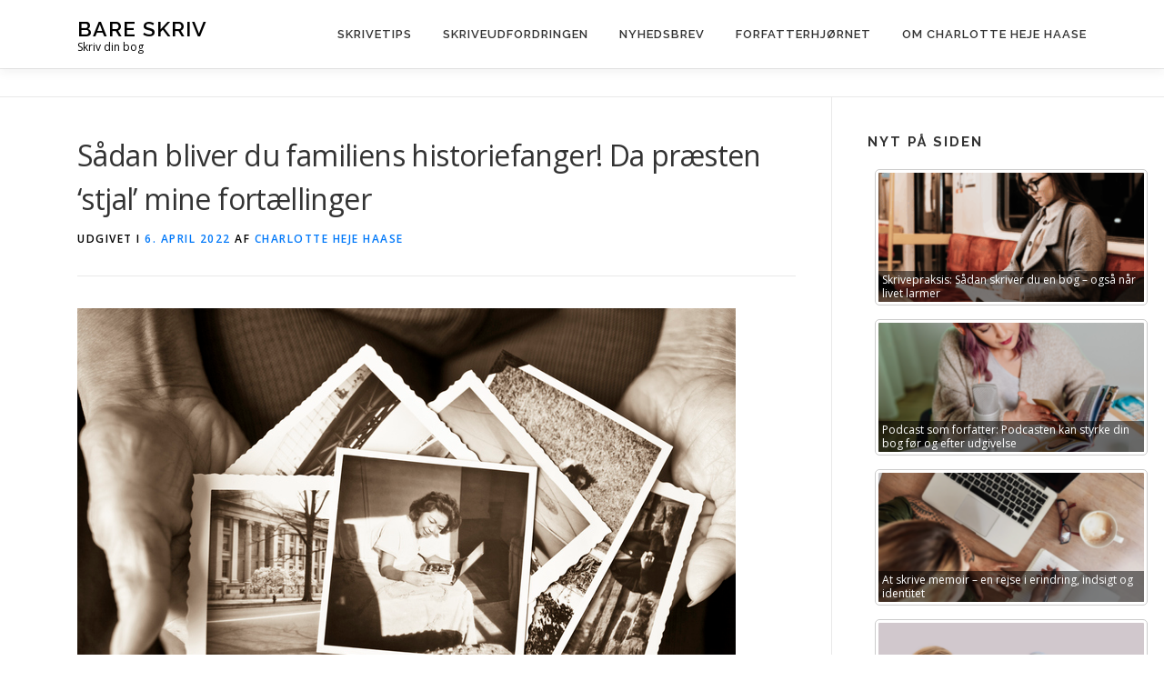

--- FILE ---
content_type: text/html; charset=UTF-8
request_url: https://www.bareskriv.dk/historiefanger-skriv-livshistorier/
body_size: 16650
content:
<!DOCTYPE html>
<html lang="da-DK" prefix="og: http://ogp.me/ns#">
<head>
<meta charset="UTF-8">
<meta name="viewport" content="width=device-width, initial-scale=1">
<link rel="profile" href="https://gmpg.org/xfn/11">
<title>Sådan bliver du familiens historiefanger!</title>
<meta name='robots' content='max-image-preview:large' />
	<style>img:is([sizes="auto" i], [sizes^="auto," i]) { contain-intrinsic-size: 3000px 1500px }</style>
	
<!-- Google Tag Manager for WordPress by gtm4wp.com -->
<script data-cfasync="false" data-pagespeed-no-defer>
	var gtm4wp_datalayer_name = "dataLayer";
	var dataLayer = dataLayer || [];
</script>
<!-- End Google Tag Manager for WordPress by gtm4wp.com -->
<!-- This site is optimized with the Yoast SEO Premium plugin v7.5.3 - https://yoast.com/wordpress/plugins/seo/ -->
<meta name="description" content="Historiefanger! Som skrivende kan du fange konturerne af et menneske i dine tekster. Også dem du har mistet. Her er tips."/>
<link rel="canonical" href="https://www.bareskriv.dk/historiefanger-skriv-livshistorier/" />
<meta property="og:locale" content="da_DK" />
<meta property="og:type" content="article" />
<meta property="og:title" content="Sådan bliver du familiens historiefanger!" />
<meta property="og:description" content="Historiefanger! Som skrivende kan du fange konturerne af et menneske i dine tekster. Også dem du har mistet. Her er tips." />
<meta property="og:url" content="https://www.bareskriv.dk/historiefanger-skriv-livshistorier/" />
<meta property="og:site_name" content="bare SKRIV" />
<meta property="article:publisher" content="https://www.facebook.com/forfatterhjoernet/" />
<meta property="article:author" content="https://www.facebook.com/charlotte.heje.haase" />
<meta property="article:section" content="Skriveblog" />
<meta property="article:published_time" content="2022-04-06T13:34:05+02:00" />
<meta property="article:modified_time" content="2022-04-07T18:12:14+02:00" />
<meta property="og:updated_time" content="2022-04-07T18:12:14+02:00" />
<meta property="og:image" content="https://www.bareskriv.dk/wp-content/uploads/2022/04/iStock-183243665.jpg" />
<meta property="og:image:secure_url" content="https://www.bareskriv.dk/wp-content/uploads/2022/04/iStock-183243665.jpg" />
<meta property="og:image:width" content="724" />
<meta property="og:image:height" content="483" />
<meta property="og:image:alt" content="Historiefanger skriv mindet" />
<meta name="twitter:card" content="summary" />
<meta name="twitter:description" content="Historiefanger! Som skrivende kan du fange konturerne af et menneske i dine tekster. Også dem du har mistet. Her er tips." />
<meta name="twitter:title" content="Sådan bliver du familiens historiefanger!" />
<meta name="twitter:image" content="https://www.bareskriv.dk/wp-content/uploads/2022/04/iStock-183243665.jpg" />
<script type='application/ld+json'>{"@context":"https:\/\/schema.org","@type":"Person","url":"https:\/\/www.bareskriv.dk\/","sameAs":["https:\/\/www.facebook.com\/forfatterhjoernet\/","https:\/\/www.instagram.com\/bareskriv\/","https:\/\/www.linkedin.com\/in\/charlotte-heje-haase-75841939\/"],"@id":"#person","name":"Charlotte Heje Haase"}</script>
<!-- / Yoast SEO Premium plugin. -->

<link rel='dns-prefetch' href='//fonts.googleapis.com' />
<link href='//hb.wpmucdn.com' rel='preconnect' />
<link href='https://fonts.googleapis.com' rel='preconnect' />
<link href='//fonts.gstatic.com' crossorigin='' rel='preconnect' />
<link rel="alternate" type="application/rss+xml" title="bare SKRIV &raquo; Feed" href="https://www.bareskriv.dk/feed/" />
<link rel="alternate" type="application/rss+xml" title="bare SKRIV &raquo;-kommentar-feed" href="https://www.bareskriv.dk/comments/feed/" />
<link rel="alternate" type="application/rss+xml" title="bare SKRIV &raquo; Sådan bliver du familiens historiefanger! Da præsten &#8216;stjal&#8217; mine fortællinger-kommentar-feed" href="https://www.bareskriv.dk/historiefanger-skriv-livshistorier/feed/" />
<!-- This site uses the Google Analytics by MonsterInsights plugin v7.15.1 - Using Analytics tracking - https://www.monsterinsights.com/ -->
<script type="text/javascript" data-cfasync="false">
    (window.gaDevIds=window.gaDevIds||[]).push("dZGIzZG");
	var mi_version         = '7.15.1';
	var mi_track_user      = true;
	var mi_no_track_reason = '';
	
	var disableStr = 'ga-disable-UA-102265436-1';

	/* Function to detect opted out users */
	function __gaTrackerIsOptedOut() {
		return document.cookie.indexOf(disableStr + '=true') > -1;
	}

	/* Disable tracking if the opt-out cookie exists. */
	if ( __gaTrackerIsOptedOut() ) {
		window[disableStr] = true;
	}

	/* Opt-out function */
	function __gaTrackerOptout() {
	  document.cookie = disableStr + '=true; expires=Thu, 31 Dec 2099 23:59:59 UTC; path=/';
	  window[disableStr] = true;
	}

	if ( 'undefined' === typeof gaOptout ) {
		function gaOptout() {
			__gaTrackerOptout();
		}
	}
	
	if ( mi_track_user ) {
		(function(i,s,o,g,r,a,m){i['GoogleAnalyticsObject']=r;i[r]=i[r]||function(){
			(i[r].q=i[r].q||[]).push(arguments)},i[r].l=1*new Date();a=s.createElement(o),
			m=s.getElementsByTagName(o)[0];a.async=1;a.src=g;m.parentNode.insertBefore(a,m)
		})(window,document,'script','//www.google-analytics.com/analytics.js','__gaTracker');

		__gaTracker('create', 'UA-102265436-1', 'auto');
		__gaTracker('set', 'forceSSL', true);
		__gaTracker('require', 'displayfeatures');
		__gaTracker('send','pageview');
	} else {
		console.log( "" );
		(function() {
			/* https://developers.google.com/analytics/devguides/collection/analyticsjs/ */
			var noopfn = function() {
				return null;
			};
			var noopnullfn = function() {
				return null;
			};
			var Tracker = function() {
				return null;
			};
			var p = Tracker.prototype;
			p.get = noopfn;
			p.set = noopfn;
			p.send = noopfn;
			var __gaTracker = function() {
				var len = arguments.length;
				if ( len === 0 ) {
					return;
				}
				var f = arguments[len-1];
				if ( typeof f !== 'object' || f === null || typeof f.hitCallback !== 'function' ) {
					console.log( 'Not running function __gaTracker(' + arguments[0] + " ....) because you are not being tracked. " + mi_no_track_reason );
					return;
				}
				try {
					f.hitCallback();
				} catch (ex) {

				}
			};
			__gaTracker.create = function() {
				return new Tracker();
			};
			__gaTracker.getByName = noopnullfn;
			__gaTracker.getAll = function() {
				return [];
			};
			__gaTracker.remove = noopfn;
			window['__gaTracker'] = __gaTracker;
					})();
		}
</script>
<!-- / Google Analytics by MonsterInsights -->
<script type="text/javascript">
/* <![CDATA[ */
window._wpemojiSettings = {"baseUrl":"https:\/\/s.w.org\/images\/core\/emoji\/16.0.1\/72x72\/","ext":".png","svgUrl":"https:\/\/s.w.org\/images\/core\/emoji\/16.0.1\/svg\/","svgExt":".svg","source":{"concatemoji":"https:\/\/www.bareskriv.dk\/wp-includes\/js\/wp-emoji-release.min.js?ver=6.8.3"}};
/*! This file is auto-generated */
!function(s,n){var o,i,e;function c(e){try{var t={supportTests:e,timestamp:(new Date).valueOf()};sessionStorage.setItem(o,JSON.stringify(t))}catch(e){}}function p(e,t,n){e.clearRect(0,0,e.canvas.width,e.canvas.height),e.fillText(t,0,0);var t=new Uint32Array(e.getImageData(0,0,e.canvas.width,e.canvas.height).data),a=(e.clearRect(0,0,e.canvas.width,e.canvas.height),e.fillText(n,0,0),new Uint32Array(e.getImageData(0,0,e.canvas.width,e.canvas.height).data));return t.every(function(e,t){return e===a[t]})}function u(e,t){e.clearRect(0,0,e.canvas.width,e.canvas.height),e.fillText(t,0,0);for(var n=e.getImageData(16,16,1,1),a=0;a<n.data.length;a++)if(0!==n.data[a])return!1;return!0}function f(e,t,n,a){switch(t){case"flag":return n(e,"\ud83c\udff3\ufe0f\u200d\u26a7\ufe0f","\ud83c\udff3\ufe0f\u200b\u26a7\ufe0f")?!1:!n(e,"\ud83c\udde8\ud83c\uddf6","\ud83c\udde8\u200b\ud83c\uddf6")&&!n(e,"\ud83c\udff4\udb40\udc67\udb40\udc62\udb40\udc65\udb40\udc6e\udb40\udc67\udb40\udc7f","\ud83c\udff4\u200b\udb40\udc67\u200b\udb40\udc62\u200b\udb40\udc65\u200b\udb40\udc6e\u200b\udb40\udc67\u200b\udb40\udc7f");case"emoji":return!a(e,"\ud83e\udedf")}return!1}function g(e,t,n,a){var r="undefined"!=typeof WorkerGlobalScope&&self instanceof WorkerGlobalScope?new OffscreenCanvas(300,150):s.createElement("canvas"),o=r.getContext("2d",{willReadFrequently:!0}),i=(o.textBaseline="top",o.font="600 32px Arial",{});return e.forEach(function(e){i[e]=t(o,e,n,a)}),i}function t(e){var t=s.createElement("script");t.src=e,t.defer=!0,s.head.appendChild(t)}"undefined"!=typeof Promise&&(o="wpEmojiSettingsSupports",i=["flag","emoji"],n.supports={everything:!0,everythingExceptFlag:!0},e=new Promise(function(e){s.addEventListener("DOMContentLoaded",e,{once:!0})}),new Promise(function(t){var n=function(){try{var e=JSON.parse(sessionStorage.getItem(o));if("object"==typeof e&&"number"==typeof e.timestamp&&(new Date).valueOf()<e.timestamp+604800&&"object"==typeof e.supportTests)return e.supportTests}catch(e){}return null}();if(!n){if("undefined"!=typeof Worker&&"undefined"!=typeof OffscreenCanvas&&"undefined"!=typeof URL&&URL.createObjectURL&&"undefined"!=typeof Blob)try{var e="postMessage("+g.toString()+"("+[JSON.stringify(i),f.toString(),p.toString(),u.toString()].join(",")+"));",a=new Blob([e],{type:"text/javascript"}),r=new Worker(URL.createObjectURL(a),{name:"wpTestEmojiSupports"});return void(r.onmessage=function(e){c(n=e.data),r.terminate(),t(n)})}catch(e){}c(n=g(i,f,p,u))}t(n)}).then(function(e){for(var t in e)n.supports[t]=e[t],n.supports.everything=n.supports.everything&&n.supports[t],"flag"!==t&&(n.supports.everythingExceptFlag=n.supports.everythingExceptFlag&&n.supports[t]);n.supports.everythingExceptFlag=n.supports.everythingExceptFlag&&!n.supports.flag,n.DOMReady=!1,n.readyCallback=function(){n.DOMReady=!0}}).then(function(){return e}).then(function(){var e;n.supports.everything||(n.readyCallback(),(e=n.source||{}).concatemoji?t(e.concatemoji):e.wpemoji&&e.twemoji&&(t(e.twemoji),t(e.wpemoji)))}))}((window,document),window._wpemojiSettings);
/* ]]> */
</script>
<link rel='stylesheet' id='bootstrap-css' href='https://www.bareskriv.dk/wp-content/plugins/easy-bootstrap-shortcodes/styles/bootstrap.min.css?ver=6.8.3' type='text/css' media='all' />
<link rel='stylesheet' id='bootstrap-fa-icon-css' href='https://www.bareskriv.dk/wp-content/plugins/easy-bootstrap-shortcodes/styles/font-awesome.min.css?ver=6.8.3' type='text/css' media='all' />
<style id='wp-emoji-styles-inline-css' type='text/css'>

	img.wp-smiley, img.emoji {
		display: inline !important;
		border: none !important;
		box-shadow: none !important;
		height: 1em !important;
		width: 1em !important;
		margin: 0 0.07em !important;
		vertical-align: -0.1em !important;
		background: none !important;
		padding: 0 !important;
	}
</style>
<link rel='stylesheet' id='wp-block-library-css' href='https://www.bareskriv.dk/wp-includes/css/dist/block-library/style.min.css?ver=6.8.3' type='text/css' media='all' />
<style id='wp-block-library-theme-inline-css' type='text/css'>
.wp-block-audio :where(figcaption){color:#555;font-size:13px;text-align:center}.is-dark-theme .wp-block-audio :where(figcaption){color:#ffffffa6}.wp-block-audio{margin:0 0 1em}.wp-block-code{border:1px solid #ccc;border-radius:4px;font-family:Menlo,Consolas,monaco,monospace;padding:.8em 1em}.wp-block-embed :where(figcaption){color:#555;font-size:13px;text-align:center}.is-dark-theme .wp-block-embed :where(figcaption){color:#ffffffa6}.wp-block-embed{margin:0 0 1em}.blocks-gallery-caption{color:#555;font-size:13px;text-align:center}.is-dark-theme .blocks-gallery-caption{color:#ffffffa6}:root :where(.wp-block-image figcaption){color:#555;font-size:13px;text-align:center}.is-dark-theme :root :where(.wp-block-image figcaption){color:#ffffffa6}.wp-block-image{margin:0 0 1em}.wp-block-pullquote{border-bottom:4px solid;border-top:4px solid;color:currentColor;margin-bottom:1.75em}.wp-block-pullquote cite,.wp-block-pullquote footer,.wp-block-pullquote__citation{color:currentColor;font-size:.8125em;font-style:normal;text-transform:uppercase}.wp-block-quote{border-left:.25em solid;margin:0 0 1.75em;padding-left:1em}.wp-block-quote cite,.wp-block-quote footer{color:currentColor;font-size:.8125em;font-style:normal;position:relative}.wp-block-quote:where(.has-text-align-right){border-left:none;border-right:.25em solid;padding-left:0;padding-right:1em}.wp-block-quote:where(.has-text-align-center){border:none;padding-left:0}.wp-block-quote.is-large,.wp-block-quote.is-style-large,.wp-block-quote:where(.is-style-plain){border:none}.wp-block-search .wp-block-search__label{font-weight:700}.wp-block-search__button{border:1px solid #ccc;padding:.375em .625em}:where(.wp-block-group.has-background){padding:1.25em 2.375em}.wp-block-separator.has-css-opacity{opacity:.4}.wp-block-separator{border:none;border-bottom:2px solid;margin-left:auto;margin-right:auto}.wp-block-separator.has-alpha-channel-opacity{opacity:1}.wp-block-separator:not(.is-style-wide):not(.is-style-dots){width:100px}.wp-block-separator.has-background:not(.is-style-dots){border-bottom:none;height:1px}.wp-block-separator.has-background:not(.is-style-wide):not(.is-style-dots){height:2px}.wp-block-table{margin:0 0 1em}.wp-block-table td,.wp-block-table th{word-break:normal}.wp-block-table :where(figcaption){color:#555;font-size:13px;text-align:center}.is-dark-theme .wp-block-table :where(figcaption){color:#ffffffa6}.wp-block-video :where(figcaption){color:#555;font-size:13px;text-align:center}.is-dark-theme .wp-block-video :where(figcaption){color:#ffffffa6}.wp-block-video{margin:0 0 1em}:root :where(.wp-block-template-part.has-background){margin-bottom:0;margin-top:0;padding:1.25em 2.375em}
</style>
<style id='classic-theme-styles-inline-css' type='text/css'>
/*! This file is auto-generated */
.wp-block-button__link{color:#fff;background-color:#32373c;border-radius:9999px;box-shadow:none;text-decoration:none;padding:calc(.667em + 2px) calc(1.333em + 2px);font-size:1.125em}.wp-block-file__button{background:#32373c;color:#fff;text-decoration:none}
</style>
<style id='global-styles-inline-css' type='text/css'>
:root{--wp--preset--aspect-ratio--square: 1;--wp--preset--aspect-ratio--4-3: 4/3;--wp--preset--aspect-ratio--3-4: 3/4;--wp--preset--aspect-ratio--3-2: 3/2;--wp--preset--aspect-ratio--2-3: 2/3;--wp--preset--aspect-ratio--16-9: 16/9;--wp--preset--aspect-ratio--9-16: 9/16;--wp--preset--color--black: #000000;--wp--preset--color--cyan-bluish-gray: #abb8c3;--wp--preset--color--white: #ffffff;--wp--preset--color--pale-pink: #f78da7;--wp--preset--color--vivid-red: #cf2e2e;--wp--preset--color--luminous-vivid-orange: #ff6900;--wp--preset--color--luminous-vivid-amber: #fcb900;--wp--preset--color--light-green-cyan: #7bdcb5;--wp--preset--color--vivid-green-cyan: #00d084;--wp--preset--color--pale-cyan-blue: #8ed1fc;--wp--preset--color--vivid-cyan-blue: #0693e3;--wp--preset--color--vivid-purple: #9b51e0;--wp--preset--gradient--vivid-cyan-blue-to-vivid-purple: linear-gradient(135deg,rgba(6,147,227,1) 0%,rgb(155,81,224) 100%);--wp--preset--gradient--light-green-cyan-to-vivid-green-cyan: linear-gradient(135deg,rgb(122,220,180) 0%,rgb(0,208,130) 100%);--wp--preset--gradient--luminous-vivid-amber-to-luminous-vivid-orange: linear-gradient(135deg,rgba(252,185,0,1) 0%,rgba(255,105,0,1) 100%);--wp--preset--gradient--luminous-vivid-orange-to-vivid-red: linear-gradient(135deg,rgba(255,105,0,1) 0%,rgb(207,46,46) 100%);--wp--preset--gradient--very-light-gray-to-cyan-bluish-gray: linear-gradient(135deg,rgb(238,238,238) 0%,rgb(169,184,195) 100%);--wp--preset--gradient--cool-to-warm-spectrum: linear-gradient(135deg,rgb(74,234,220) 0%,rgb(151,120,209) 20%,rgb(207,42,186) 40%,rgb(238,44,130) 60%,rgb(251,105,98) 80%,rgb(254,248,76) 100%);--wp--preset--gradient--blush-light-purple: linear-gradient(135deg,rgb(255,206,236) 0%,rgb(152,150,240) 100%);--wp--preset--gradient--blush-bordeaux: linear-gradient(135deg,rgb(254,205,165) 0%,rgb(254,45,45) 50%,rgb(107,0,62) 100%);--wp--preset--gradient--luminous-dusk: linear-gradient(135deg,rgb(255,203,112) 0%,rgb(199,81,192) 50%,rgb(65,88,208) 100%);--wp--preset--gradient--pale-ocean: linear-gradient(135deg,rgb(255,245,203) 0%,rgb(182,227,212) 50%,rgb(51,167,181) 100%);--wp--preset--gradient--electric-grass: linear-gradient(135deg,rgb(202,248,128) 0%,rgb(113,206,126) 100%);--wp--preset--gradient--midnight: linear-gradient(135deg,rgb(2,3,129) 0%,rgb(40,116,252) 100%);--wp--preset--font-size--small: 13px;--wp--preset--font-size--medium: 20px;--wp--preset--font-size--large: 36px;--wp--preset--font-size--x-large: 42px;--wp--preset--spacing--20: 0.44rem;--wp--preset--spacing--30: 0.67rem;--wp--preset--spacing--40: 1rem;--wp--preset--spacing--50: 1.5rem;--wp--preset--spacing--60: 2.25rem;--wp--preset--spacing--70: 3.38rem;--wp--preset--spacing--80: 5.06rem;--wp--preset--shadow--natural: 6px 6px 9px rgba(0, 0, 0, 0.2);--wp--preset--shadow--deep: 12px 12px 50px rgba(0, 0, 0, 0.4);--wp--preset--shadow--sharp: 6px 6px 0px rgba(0, 0, 0, 0.2);--wp--preset--shadow--outlined: 6px 6px 0px -3px rgba(255, 255, 255, 1), 6px 6px rgba(0, 0, 0, 1);--wp--preset--shadow--crisp: 6px 6px 0px rgba(0, 0, 0, 1);}:where(.is-layout-flex){gap: 0.5em;}:where(.is-layout-grid){gap: 0.5em;}body .is-layout-flex{display: flex;}.is-layout-flex{flex-wrap: wrap;align-items: center;}.is-layout-flex > :is(*, div){margin: 0;}body .is-layout-grid{display: grid;}.is-layout-grid > :is(*, div){margin: 0;}:where(.wp-block-columns.is-layout-flex){gap: 2em;}:where(.wp-block-columns.is-layout-grid){gap: 2em;}:where(.wp-block-post-template.is-layout-flex){gap: 1.25em;}:where(.wp-block-post-template.is-layout-grid){gap: 1.25em;}.has-black-color{color: var(--wp--preset--color--black) !important;}.has-cyan-bluish-gray-color{color: var(--wp--preset--color--cyan-bluish-gray) !important;}.has-white-color{color: var(--wp--preset--color--white) !important;}.has-pale-pink-color{color: var(--wp--preset--color--pale-pink) !important;}.has-vivid-red-color{color: var(--wp--preset--color--vivid-red) !important;}.has-luminous-vivid-orange-color{color: var(--wp--preset--color--luminous-vivid-orange) !important;}.has-luminous-vivid-amber-color{color: var(--wp--preset--color--luminous-vivid-amber) !important;}.has-light-green-cyan-color{color: var(--wp--preset--color--light-green-cyan) !important;}.has-vivid-green-cyan-color{color: var(--wp--preset--color--vivid-green-cyan) !important;}.has-pale-cyan-blue-color{color: var(--wp--preset--color--pale-cyan-blue) !important;}.has-vivid-cyan-blue-color{color: var(--wp--preset--color--vivid-cyan-blue) !important;}.has-vivid-purple-color{color: var(--wp--preset--color--vivid-purple) !important;}.has-black-background-color{background-color: var(--wp--preset--color--black) !important;}.has-cyan-bluish-gray-background-color{background-color: var(--wp--preset--color--cyan-bluish-gray) !important;}.has-white-background-color{background-color: var(--wp--preset--color--white) !important;}.has-pale-pink-background-color{background-color: var(--wp--preset--color--pale-pink) !important;}.has-vivid-red-background-color{background-color: var(--wp--preset--color--vivid-red) !important;}.has-luminous-vivid-orange-background-color{background-color: var(--wp--preset--color--luminous-vivid-orange) !important;}.has-luminous-vivid-amber-background-color{background-color: var(--wp--preset--color--luminous-vivid-amber) !important;}.has-light-green-cyan-background-color{background-color: var(--wp--preset--color--light-green-cyan) !important;}.has-vivid-green-cyan-background-color{background-color: var(--wp--preset--color--vivid-green-cyan) !important;}.has-pale-cyan-blue-background-color{background-color: var(--wp--preset--color--pale-cyan-blue) !important;}.has-vivid-cyan-blue-background-color{background-color: var(--wp--preset--color--vivid-cyan-blue) !important;}.has-vivid-purple-background-color{background-color: var(--wp--preset--color--vivid-purple) !important;}.has-black-border-color{border-color: var(--wp--preset--color--black) !important;}.has-cyan-bluish-gray-border-color{border-color: var(--wp--preset--color--cyan-bluish-gray) !important;}.has-white-border-color{border-color: var(--wp--preset--color--white) !important;}.has-pale-pink-border-color{border-color: var(--wp--preset--color--pale-pink) !important;}.has-vivid-red-border-color{border-color: var(--wp--preset--color--vivid-red) !important;}.has-luminous-vivid-orange-border-color{border-color: var(--wp--preset--color--luminous-vivid-orange) !important;}.has-luminous-vivid-amber-border-color{border-color: var(--wp--preset--color--luminous-vivid-amber) !important;}.has-light-green-cyan-border-color{border-color: var(--wp--preset--color--light-green-cyan) !important;}.has-vivid-green-cyan-border-color{border-color: var(--wp--preset--color--vivid-green-cyan) !important;}.has-pale-cyan-blue-border-color{border-color: var(--wp--preset--color--pale-cyan-blue) !important;}.has-vivid-cyan-blue-border-color{border-color: var(--wp--preset--color--vivid-cyan-blue) !important;}.has-vivid-purple-border-color{border-color: var(--wp--preset--color--vivid-purple) !important;}.has-vivid-cyan-blue-to-vivid-purple-gradient-background{background: var(--wp--preset--gradient--vivid-cyan-blue-to-vivid-purple) !important;}.has-light-green-cyan-to-vivid-green-cyan-gradient-background{background: var(--wp--preset--gradient--light-green-cyan-to-vivid-green-cyan) !important;}.has-luminous-vivid-amber-to-luminous-vivid-orange-gradient-background{background: var(--wp--preset--gradient--luminous-vivid-amber-to-luminous-vivid-orange) !important;}.has-luminous-vivid-orange-to-vivid-red-gradient-background{background: var(--wp--preset--gradient--luminous-vivid-orange-to-vivid-red) !important;}.has-very-light-gray-to-cyan-bluish-gray-gradient-background{background: var(--wp--preset--gradient--very-light-gray-to-cyan-bluish-gray) !important;}.has-cool-to-warm-spectrum-gradient-background{background: var(--wp--preset--gradient--cool-to-warm-spectrum) !important;}.has-blush-light-purple-gradient-background{background: var(--wp--preset--gradient--blush-light-purple) !important;}.has-blush-bordeaux-gradient-background{background: var(--wp--preset--gradient--blush-bordeaux) !important;}.has-luminous-dusk-gradient-background{background: var(--wp--preset--gradient--luminous-dusk) !important;}.has-pale-ocean-gradient-background{background: var(--wp--preset--gradient--pale-ocean) !important;}.has-electric-grass-gradient-background{background: var(--wp--preset--gradient--electric-grass) !important;}.has-midnight-gradient-background{background: var(--wp--preset--gradient--midnight) !important;}.has-small-font-size{font-size: var(--wp--preset--font-size--small) !important;}.has-medium-font-size{font-size: var(--wp--preset--font-size--medium) !important;}.has-large-font-size{font-size: var(--wp--preset--font-size--large) !important;}.has-x-large-font-size{font-size: var(--wp--preset--font-size--x-large) !important;}
:where(.wp-block-post-template.is-layout-flex){gap: 1.25em;}:where(.wp-block-post-template.is-layout-grid){gap: 1.25em;}
:where(.wp-block-columns.is-layout-flex){gap: 2em;}:where(.wp-block-columns.is-layout-grid){gap: 2em;}
:root :where(.wp-block-pullquote){font-size: 1.5em;line-height: 1.6;}
</style>
<link rel='stylesheet' id='dashicons-css' href='https://www.bareskriv.dk/wp-includes/css/dashicons.min.css?ver=6.8.3' type='text/css' media='all' />
<link rel='stylesheet' id='everest-forms-general-css' href='https://www.bareskriv.dk/wp-content/plugins/everest-forms/assets/css/everest-forms.css?ver=1.9.8' type='text/css' media='all' />
<link rel='stylesheet' id='secondline-psb-subscribe-button-styles-css' href='https://www.bareskriv.dk/wp-content/plugins/podcast-subscribe-buttons/assets/css/secondline-psb-styles.css?ver=6.8.3' type='text/css' media='all' />
<link rel='stylesheet' id='monsterinsights-popular-posts-style-css' href='https://www.bareskriv.dk/wp-content/plugins/google-analytics-premium/assets/css/frontend.min.css?ver=7.15.1' type='text/css' media='all' />
<link rel='stylesheet' id='hfe-style-css' href='https://www.bareskriv.dk/wp-content/plugins/header-footer-elementor/assets/css/header-footer-elementor.css?ver=1.6.13' type='text/css' media='all' />
<link rel='stylesheet' id='elementor-icons-css' href='https://www.bareskriv.dk/wp-content/plugins/elementor/assets/lib/eicons/css/elementor-icons.min.css?ver=5.18.0' type='text/css' media='all' />
<link rel='stylesheet' id='elementor-frontend-legacy-css' href='https://www.bareskriv.dk/wp-content/plugins/elementor/assets/css/frontend-legacy.min.css?ver=3.11.1' type='text/css' media='all' />
<link rel='stylesheet' id='elementor-frontend-css' href='https://www.bareskriv.dk/wp-content/plugins/elementor/assets/css/frontend.min.css?ver=3.11.1' type='text/css' media='all' />
<link rel='stylesheet' id='swiper-css' href='https://www.bareskriv.dk/wp-content/plugins/elementor/assets/lib/swiper/css/swiper.min.css?ver=5.3.6' type='text/css' media='all' />
<link rel='stylesheet' id='elementor-post-2913-css' href='https://www.bareskriv.dk/wp-content/uploads/elementor/css/post-2913.css?ver=1676643663' type='text/css' media='all' />
<link rel='stylesheet' id='elementor-pro-css' href='https://www.bareskriv.dk/wp-content/plugins/elementor-pro/assets/css/frontend.min.css?ver=3.11.1' type='text/css' media='all' />
<link rel='stylesheet' id='elementor-global-css' href='https://www.bareskriv.dk/wp-content/uploads/elementor/css/global.css?ver=1676643663' type='text/css' media='all' />
<link rel='stylesheet' id='onepress-fonts-css' href='https://fonts.googleapis.com/css?family=Raleway%3A400%2C500%2C600%2C700%2C300%2C100%2C800%2C900%7COpen+Sans%3A400%2C300%2C300italic%2C400italic%2C600%2C600italic%2C700%2C700italic&#038;subset=latin%2Clatin-ext&#038;display=swap&#038;ver=2.3.12' type='text/css' media='all' />
<link rel='stylesheet' id='onepress-animate-css' href='https://www.bareskriv.dk/wp-content/themes/onepress/assets/css/animate.min.css?ver=2.3.12' type='text/css' media='all' />
<link rel='stylesheet' id='onepress-fa-css' href='https://www.bareskriv.dk/wp-content/themes/onepress/assets/fontawesome-v6/css/all.min.css?ver=6.5.1' type='text/css' media='all' />
<link rel='stylesheet' id='onepress-fa-shims-css' href='https://www.bareskriv.dk/wp-content/themes/onepress/assets/fontawesome-v6/css/v4-shims.min.css?ver=6.5.1' type='text/css' media='all' />
<link rel='stylesheet' id='onepress-bootstrap-css' href='https://www.bareskriv.dk/wp-content/themes/onepress/assets/css/bootstrap.min.css?ver=2.3.12' type='text/css' media='all' />
<link rel='stylesheet' id='onepress-style-css' href='https://www.bareskriv.dk/wp-content/themes/onepress/style.css?ver=6.8.3' type='text/css' media='all' />
<style id='onepress-style-inline-css' type='text/css'>
#main .video-section section.hero-slideshow-wrapper{background:transparent}.hero-slideshow-wrapper:after{position:absolute;top:0px;left:0px;width:100%;height:100%;background-color:rgba(0,0,0,0);display:block;content:""}#parallax-hero .jarallax-container .parallax-bg:before{background-color:rgba(0,0,0,0)}.body-desktop .parallax-hero .hero-slideshow-wrapper:after{display:none!important}#parallax-hero>.parallax-bg::before{background-color:rgba(0,0,0,0);opacity:1}.body-desktop .parallax-hero .hero-slideshow-wrapper:after{display:none!important}a,.screen-reader-text:hover,.screen-reader-text:active,.screen-reader-text:focus,.header-social a,.onepress-menu a:hover,.onepress-menu ul li a:hover,.onepress-menu li.onepress-current-item>a,.onepress-menu ul li.current-menu-item>a,.onepress-menu>li a.menu-actived,.onepress-menu.onepress-menu-mobile li.onepress-current-item>a,.site-footer a,.site-footer .footer-social a:hover,.site-footer .btt a:hover,.highlight,#comments .comment .comment-wrapper .comment-meta .comment-time:hover,#comments .comment .comment-wrapper .comment-meta .comment-reply-link:hover,#comments .comment .comment-wrapper .comment-meta .comment-edit-link:hover,.btn-theme-primary-outline,.sidebar .widget a:hover,.section-services .service-item .service-image i,.counter_item .counter__number,.team-member .member-thumb .member-profile a:hover,.icon-background-default{color:#0078f9}input[type="reset"],input[type="submit"],input[type="submit"],input[type="reset"]:hover,input[type="submit"]:hover,input[type="submit"]:hover .nav-links a:hover,.btn-theme-primary,.btn-theme-primary-outline:hover,.section-testimonials .card-theme-primary,.woocommerce #respond input#submit,.woocommerce a.button,.woocommerce button.button,.woocommerce input.button,.woocommerce button.button.alt,.pirate-forms-submit-button,.pirate-forms-submit-button:hover,input[type="reset"],input[type="submit"],input[type="submit"],.pirate-forms-submit-button,.contact-form div.wpforms-container-full .wpforms-form .wpforms-submit,.contact-form div.wpforms-container-full .wpforms-form .wpforms-submit:hover,.nav-links a:hover,.nav-links a.current,.nav-links .page-numbers:hover,.nav-links .page-numbers.current{background:#0078f9}.btn-theme-primary-outline,.btn-theme-primary-outline:hover,.pricing__item:hover,.section-testimonials .card-theme-primary,.entry-content blockquote{border-color:#0078f9}.hero-content-style1 .morphext{background:#ffffff;padding:0px 20px;text-shadow:none;border-radius:3px}#footer-widgets{color:#ffffff;background-color:#ff3366}#footer-widgets .sidebar .widget a{color:#ffffff}.gallery-carousel .g-item{padding:0px 10px}.gallery-carousel-wrap{margin-left:-10px;margin-right:-10px}.gallery-grid .g-item,.gallery-masonry .g-item .inner{padding:10px}.gallery-grid-wrap,.gallery-masonry-wrap{margin-left:-10px;margin-right:-10px}.gallery-justified-wrap{margin-left:-20px;margin-right:-20px}.section-sid1616415552902{background-color:rgba(255,255,255,1)}
</style>
<link rel='stylesheet' id='onepress-gallery-lightgallery-css' href='https://www.bareskriv.dk/wp-content/themes/onepress/assets/css/lightgallery.css?ver=6.8.3' type='text/css' media='all' />
<style id='akismet-widget-style-inline-css' type='text/css'>

			.a-stats {
				--akismet-color-mid-green: #357b49;
				--akismet-color-white: #fff;
				--akismet-color-light-grey: #f6f7f7;

				max-width: 350px;
				width: auto;
			}

			.a-stats * {
				all: unset;
				box-sizing: border-box;
			}

			.a-stats strong {
				font-weight: 600;
			}

			.a-stats a.a-stats__link,
			.a-stats a.a-stats__link:visited,
			.a-stats a.a-stats__link:active {
				background: var(--akismet-color-mid-green);
				border: none;
				box-shadow: none;
				border-radius: 8px;
				color: var(--akismet-color-white);
				cursor: pointer;
				display: block;
				font-family: -apple-system, BlinkMacSystemFont, 'Segoe UI', 'Roboto', 'Oxygen-Sans', 'Ubuntu', 'Cantarell', 'Helvetica Neue', sans-serif;
				font-weight: 500;
				padding: 12px;
				text-align: center;
				text-decoration: none;
				transition: all 0.2s ease;
			}

			/* Extra specificity to deal with TwentyTwentyOne focus style */
			.widget .a-stats a.a-stats__link:focus {
				background: var(--akismet-color-mid-green);
				color: var(--akismet-color-white);
				text-decoration: none;
			}

			.a-stats a.a-stats__link:hover {
				filter: brightness(110%);
				box-shadow: 0 4px 12px rgba(0, 0, 0, 0.06), 0 0 2px rgba(0, 0, 0, 0.16);
			}

			.a-stats .count {
				color: var(--akismet-color-white);
				display: block;
				font-size: 1.5em;
				line-height: 1.4;
				padding: 0 13px;
				white-space: nowrap;
			}
		
</style>
<link rel='stylesheet' id='onepress-plus-style-css' href='https://www.bareskriv.dk/wp-content/plugins/onepress-plus/onepress-plus.css?ver=2.2.7' type='text/css' media='all' />
<link rel='stylesheet' id='ebs_dynamic_css-css' href='https://www.bareskriv.dk/wp-content/plugins/easy-bootstrap-shortcodes/styles/ebs_dynamic_css.php?ver=6.8.3' type='text/css' media='all' />
<script type="text/javascript" src="https://www.bareskriv.dk/wp-includes/js/jquery/jquery.min.js?ver=3.7.1" id="jquery-core-js"></script>
<script type="text/javascript" src="https://www.bareskriv.dk/wp-includes/js/jquery/jquery-migrate.min.js?ver=3.4.1" id="jquery-migrate-js"></script>
<script type="text/javascript" src="https://www.bareskriv.dk/wp-content/plugins/easy-bootstrap-shortcodes/js/bootstrap.min.js?ver=6.8.3" id="bootstrap-js"></script>
<script type="text/javascript" id="monsterinsights-frontend-script-js-extra">
/* <![CDATA[ */
var monsterinsights_frontend = {"js_events_tracking":"true","download_extensions":"doc,pdf,ppt,zip,xls,docx,pptx,xlsx","inbound_paths":"[]","home_url":"https:\/\/www.bareskriv.dk","hash_tracking":"false"};
/* ]]> */
</script>
<script type="text/javascript" src="https://www.bareskriv.dk/wp-content/plugins/google-analytics-premium/assets/js/frontend.min.js?ver=7.15.1" id="monsterinsights-frontend-script-js"></script>
<link rel="https://api.w.org/" href="https://www.bareskriv.dk/wp-json/" /><link rel="alternate" title="JSON" type="application/json" href="https://www.bareskriv.dk/wp-json/wp/v2/posts/4554" /><link rel="EditURI" type="application/rsd+xml" title="RSD" href="https://www.bareskriv.dk/xmlrpc.php?rsd" />
<meta name="generator" content="WordPress 6.8.3" />
<meta name="generator" content="Everest Forms 1.9.8" />
<meta name="generator" content="Seriously Simple Podcasting 3.10.2" />
<link rel='shortlink' href='https://www.bareskriv.dk/?p=4554' />
<link rel="alternate" title="oEmbed (JSON)" type="application/json+oembed" href="https://www.bareskriv.dk/wp-json/oembed/1.0/embed?url=https%3A%2F%2Fwww.bareskriv.dk%2Fhistoriefanger-skriv-livshistorier%2F" />
<link rel="alternate" title="oEmbed (XML)" type="text/xml+oembed" href="https://www.bareskriv.dk/wp-json/oembed/1.0/embed?url=https%3A%2F%2Fwww.bareskriv.dk%2Fhistoriefanger-skriv-livshistorier%2F&#038;format=xml" />
<!-- Facebook Pixel Code -->
<script>
  !function(f,b,e,v,n,t,s)
  {if(f.fbq)return;n=f.fbq=function(){n.callMethod?
  n.callMethod.apply(n,arguments):n.queue.push(arguments)};
  if(!f._fbq)f._fbq=n;n.push=n;n.loaded=!0;n.version='2.0';
  n.queue=[];t=b.createElement(e);t.async=!0;
  t.src=v;s=b.getElementsByTagName(e)[0];
  s.parentNode.insertBefore(t,s)}(window, document,'script',
  'https://connect.facebook.net/en_US/fbevents.js');
  fbq('init', '345197372698681');
  fbq('track', 'PageView');
</script>
<noscript><img height="1" width="1" style="display:none"
  src="https://www.facebook.com/tr?id=345197372698681&ev=PageView&noscript=1"
/></noscript>
<!-- End Facebook Pixel Code -->
<link rel="alternate" type="application/rss+xml" title="Podcast RSS feed" href="https://www.bareskriv.dk/feed/podcast" />

<!-- Enter your scripts here -->
<!-- Google Tag Manager for WordPress by gtm4wp.com -->
<!-- GTM Container placement set to footer -->
<script data-cfasync="false" data-pagespeed-no-defer type="text/javascript">
</script>
<!-- End Google Tag Manager for WordPress by gtm4wp.com --><link rel="pingback" href="https://www.bareskriv.dk/xmlrpc.php"><meta name="generator" content="Elementor 3.11.1; settings: css_print_method-external, google_font-enabled, font_display-auto">
<!-- Google Tag Manager -->
<script>(function(w,d,s,l,i){w[l]=w[l]||[];w[l].push({'gtm.start':
new Date().getTime(),event:'gtm.js'});var f=d.getElementsByTagName(s)[0],
j=d.createElement(s),dl=l!='dataLayer'?'&l='+l:'';j.async=true;j.src=
'https://www.googletagmanager.com/gtm.js?id='+i+dl;f.parentNode.insertBefore(j,f);
})(window,document,'script','dataLayer','GTM-PWDFTPP');</script>
<!-- End Google Tag Manager --><link rel="icon" href="https://www.bareskriv.dk/wp-content/uploads/2020/11/cropped-Kopi-af-Unavngivet-1-32x32.png" sizes="32x32" />
<link rel="icon" href="https://www.bareskriv.dk/wp-content/uploads/2020/11/cropped-Kopi-af-Unavngivet-1-192x192.png" sizes="192x192" />
<link rel="apple-touch-icon" href="https://www.bareskriv.dk/wp-content/uploads/2020/11/cropped-Kopi-af-Unavngivet-1-180x180.png" />
<meta name="msapplication-TileImage" content="https://www.bareskriv.dk/wp-content/uploads/2020/11/cropped-Kopi-af-Unavngivet-1-270x270.png" />
<style class="wp-typography-print-styles" type="text/css">
body, body p { 
	color: #000000;
	font-style: normal;
	font-size: 20px;
	font-size: 1.25rem;
 }
</style>		<style type="text/css" id="wp-custom-css">
			.page-header{
	display: none!important;
}

h2.entry-title{
	font-weight: bold !important;
}		</style>
		</head>

<body data-rsssl=1 class="wp-singular post-template-default single single-post postid-4554 single-format-standard wp-theme-onepress everest-forms-no-js ehf-template-onepress ehf-stylesheet-onepress animation-disable site-header-sticky elementor-default elementor-kit-2913">
<!-- Google Tag Manager (noscript) -->
<noscript><iframe src="https://www.googletagmanager.com/ns.html?id=GTM-PWDFTPP"
height="0" width="0" style="display:none;visibility:hidden"></iframe></noscript>
<!-- End Google Tag Manager (noscript) -->
<div id="page" class="hfeed site">
	<a class="skip-link screen-reader-text" href="#content">Spring til indhold</a>
	<div id="header-section" class="h-on-top no-transparent">		<header id="masthead" class="site-header header-contained is-sticky no-scroll no-t h-on-top" role="banner">
			<div class="container">
				<div class="site-branding">
				<div class="site-brand-inner no-logo-img has-title has-desc"><p class="site-title"><a class="site-text-logo" href="https://www.bareskriv.dk/" rel="home">bare SKRIV</a></p><p class="site-description">Skriv din bog</p></div>				</div>
				<div class="header-right-wrapper">
					<a href="#0" id="nav-toggle">Menu<span></span></a>
					<nav id="site-navigation" class="main-navigation" role="navigation">
						<ul class="onepress-menu">
							<li id="menu-item-4299" class="menu-item menu-item-type-post_type menu-item-object-page menu-item-4299"><a href="https://www.bareskriv.dk/skrivebloggen/">Skrivetips</a></li>
<li id="menu-item-5718" class="menu-item menu-item-type-custom menu-item-object-custom menu-item-5718"><a href="https://charlottehejehaase.simplero.com/page/672178">Skriveudfordringen</a></li>
<li id="menu-item-3260" class="menu-item menu-item-type-custom menu-item-object-custom menu-item-3260"><a href="https://charlottehejehaase.simplero.com/page/184768">Nyhedsbrev</a></li>
<li id="menu-item-4190" class="menu-item menu-item-type-post_type menu-item-object-page menu-item-4190"><a href="https://www.bareskriv.dk/forfatterhjoernet/">Forfatterhjørnet</a></li>
<li id="menu-item-23" class="menu-item menu-item-type-post_type menu-item-object-page menu-item-23"><a href="https://www.bareskriv.dk/charlotte-heje-haase/">OM CHARLOTTE HEJE HAASE</a></li>
						</ul>
					</nav>
					
				</div>
			</div>
		</header>
		</div>
	<div id="content" class="site-content">

		        <div class="breadcrumbs">
			<div class="container">
                        </div>
        </div>
        
		<div id="content-inside" class="container right-sidebar">
			<div id="primary" class="content-area">
				<main id="main" class="site-main" role="main">

				
					<article id="post-4554" class="post-4554 post type-post status-publish format-standard has-post-thumbnail hentry category-skriveblog">
	<header class="entry-header">
		<h1 class="entry-title">Sådan bliver du familiens historiefanger! Da præsten &#8216;stjal&#8217; mine fortællinger</h1>        		<div class="entry-meta">
			<span class="posted-on">Udgivet i <a href="https://www.bareskriv.dk/historiefanger-skriv-livshistorier/" rel="bookmark"><time class="entry-date published" datetime="2022-04-06T13:34:05+02:00">6. april 2022</time><time class="updated hide" datetime="2022-04-07T18:12:14+02:00">7. april 2022</time></a></span><span class="byline"> af <span class="author vcard"><a  rel="author" class="url fn n" href="https://www.bareskriv.dk/author/charlotte-heje-haasegmail-com/">Charlotte Heje Haase</a></span></span>		</div>
        	</header>

    
	<div class="entry-content">
		<figure id="attachment_4555" aria-describedby="caption-attachment-4555" style="width: 724px" class="wp-caption alignnone"><a href="https://www.bareskriv.dk/wp-content/uploads/2022/04/iStock-183243665.jpg"><img fetchpriority="high" decoding="async" class="size-full wp-image-4555" src="https://www.bareskriv.dk/wp-content/uploads/2022/04/iStock-183243665.jpg" alt="Historiefanger skriv mindet" width="724" height="483" srcset="https://www.bareskriv.dk/wp-content/uploads/2022/04/iStock-183243665.jpg 724w, https://www.bareskriv.dk/wp-content/uploads/2022/04/iStock-183243665-300x200.jpg 300w" sizes="(max-width: 724px) 100vw, 724px" /></a><figcaption id="caption-attachment-4555" class="wp-caption-text">Istock billede.</figcaption></figure>
<p>&nbsp;</p>
<h2>Sådan fanger du konturerne af et menneske</h2>
<p>Min farmor døde natten til den 26. marts.</p>
<p>Hun blev 97 år.</p>
<p>Jeg har mistet og følt chok, og så har jeg mistet og følt lettelse.</p>
<p>Det var tid.</p>
<p>Men uanset, så er sorgen der.</p>
<p>Og alle de her følelser og minder og tanker, jeg ikke ved, hvad jeg skal gøre af.</p>
<p>For mig har vejen til at være med det, der er, og komme til stede i nuet altid været at skrive.</p>
<p>Så har det fået luft og en plads.</p>
<p>Bare for mig.</p>
<p>Men nogle gange kan det også få en større betydning.</p>
<p>&nbsp;</p>
<h2>Præstens stjal &#8230; sådan da</h2>
<p>Da min farfar døde, skrev jeg alt det, jeg huskede.</p>
<p>Han var en vild personlighed, og der var så mange fortællinger, jeg var bange for at glemme.</p>
<p>Jeg sendte uddrag til min far og hans søster.</p>
<p>De endte med at sende det til præsten, der nærmest brugte det ordret i en tale.</p>
<p>Ja, kopierede det.</p>
<p>Og det gjorde mig så glad, og alle kunne mærke min farfar gennem ordene.</p>
<p>Der blev grint og grædt og delt historier bagefter.</p>
<p>Så nu har de bedt mig om at skrive om min farmor.</p>
<p>Til præsten.</p>
<p>Jeg er blevet familiens historiefanger.</p>
<p>&nbsp;</p>
<h2>Konturerne af et menneske</h2>
<p>Jeg startede med at skrive alt det, jeg synes, var vigtigt og viste hende som menneske.</p>
<p>Så ringede jeg rundt til børn, børnebørn og fik de fineste citater fra oldebørnene.</p>
<p>For mig blev det en skattejagt efter det menneske, der har formet min far og jeg og familien.</p>
<p>Hun var en meget sammensat personlighed og nogle gange lidt fjern.</p>
<p>Men ved at tale med de nærmeste blev konturerne mere tydelige.</p>
<p>Samtidig med, at det kun er et &#8216;fotografi&#8217; &#8211; nogle momenter i et langt liv &#8211; så fik jeg samlet de aftryk, hun har sat i os.</p>
<p>&nbsp;</p>
<h2>Dronningen?</h2>
<p>De ting hun sagde og måden, hun talte på &#8211; som dronningen &#8211; kom frem.</p>
<p>Min datter spurgte engang: “Er oldemor egentlig Dronningen?”</p>
<p>Og på en måde havde hun ret.</p>
<p>Det kom frem, hvad hun elskede (George Michael og nougat), det hun ikke brød sig om (medister og katte). Hendes skønhed og lange slanke ben.</p>
<p>Ting der gjorde en forskel, ting der fik os til at grine.</p>
<p>Og nu græde lidt.</p>
<p>&nbsp;</p>
<h2>Mærk kærligheden</h2>
<p>Når vi skriver om et menneske eller oplevelse, er det som at være der igen og det var en smuk ting at få lov til at se min farmor igen &#8211; med andres øjne &#8211; og støbe brudstykkerne sammen og fange et menneske.</p>
<p>Og mærke kærligheden.</p>
<p>Jeg skriver til dig, fordi du måske har lyst til samme.</p>
<p>At blive familiens historiefanger.</p>
<p>Eller bare for egen skyld.</p>
<p>&nbsp;</p>
<h2>Skrivetips</h2>
<p>Her er mine råd:</p>
<p>Start med at skrive frit om dine følelser. Og om jeres relation.</p>
<p>Hvad oplevede i sammen, hvad sagde vedkommende til dig, hvad husker du?</p>
<p>Måske skal du sætte noget musik på, der minder dig om vedkommende eller kigge på billeder.</p>
<p>Pludselig kan du mærke personen og nye ting kommer frem.</p>
<p>Tøjet, måden personen bevægede sig på, håret, hænderne …</p>
<p>Skriv mindet i live.</p>
<p>&nbsp;</p>
<h2>VEJMADINEN og rejsen alene</h2>
<p>Du kan tage fat i mennesker, der også havde en relation til vedkommende.</p>
<p>Herfra kom fx en historie om “Vejmadinen” fra min far.</p>
<p>Han var som barn panisk angst for vejmaskinen, der larmede.</p>
<p>“VEJMADINEN KOMMER”, græd han.</p>
<p>Min farmor ringede til kommunen for at finde ud af, hvornår den kom næste gang.</p>
<p>Og så var de inde i den.</p>
<p>Og den frygt var kurereret.</p>
<p>Han fortalte også, at de ikke havde så mange penge. Og opdraget uden kontrol.</p>
<p>Hvordan kom det til udtryk?</p>
<p>Og så kom en historie, som fik mine curlingmor øjenbryn op i panden:</p>
<p>Børnene blev sat alene på et fly som 11 og 14 årige til Mallorca.</p>
<p>Der var ikke penge til flere billetter.</p>
<p>Sikke en tillid og kærlighed. Og lidt utænkeligt i dag.</p>
<p>&nbsp;</p>
<h2>Lok historierne frem</h2>
<p>Måske er der historier, som folk selv har glemt.</p>
<p>De taler ofte bare i tillægsord og abstrakte ting.</p>
<p>Men du kan hjælpe dem med at huske:</p>
<p>&nbsp;</p>
<p><em>Var der engang, I grinede af noget?</em></p>
<p><em>Var der noget, der overraskede dig?</em></p>
<p><em>Hvad sagde personen meget?</em></p>
<p><em>Hvordan så han/hun ud?</em></p>
<p><em>Hvad spiste vedkommende? </em></p>
<p>&nbsp;</p>
<p>Små ting kan åbne for de fineste historier.</p>
<h2></h2>
<h2></h2>
<h2>Væk med tillægsordene</h2>
<p>Øv dig i at dykke dybere, når der er tilægsord.</p>
<p>Et “dejligt” menneske.</p>
<p>Væk med dejlig.</p>
<p>Hvordan?</p>
<p>Vis det gennem en lille fortælling.</p>
<p>Så er du historiefanger, og dine fortællinger kan give dig et sted at være med den kærlighed eller sorg, du/I måtte føle.</p>
<p>Og hvad du har brug for at tage med dig ud i livet fra vedkommende.</p>
<p>&nbsp;</p>
<p><strong>God skrivning og møde gennem historierne</strong></p>
<p><strong>Kh. Charlotte</strong></p>
<p>&nbsp;</p>
<p>Piiist: Hvis du vil øve dig på at fange historier fra virkeligheden og mennesker, så tjek: <a href="https://www.klubbareskriv.dk/">www.klubbareskriv.dk </a></p>
<p align="left">
			</div>
    
    <footer class="entry-footer"><span class="cat-links">Udgivet i <a href="https://www.bareskriv.dk/./skriveblog/" rel="category tag">Skriveblog</a></span></footer>
    </article>


					
				
				</main>
			</div>

                            
<div id="secondary" class="widget-area sidebar" role="complementary">
	<aside id="shortcodes-ultimate-4" class="widget shortcodes-ultimate"><h2 class="widget-title">Nyt på siden</h2><div class="textwidget"><div class="su-custom-gallery su-custom-gallery-align-left su-custom-gallery-title-always"><div class="su-custom-gallery-slide" style="width:300px;height:150px"><a href="https://www.bareskriv.dk/lav-en-god-skrivepraksis-skriv-en-bog/" title="Skrivepraksis: Sådan skriver du en bog – også når livet larmer"><img src="https://www.bareskriv.dk/wp-content/uploads/2025/05/skrivepraksis-forfatterskab-300x150.png" alt="Skrivepraksis: Sådan skriver du en bog – også når livet larmer" width="300" height="150" /><span class="su-custom-gallery-title">Skrivepraksis: Sådan skriver du en bog – også når livet larmer</span></a></div><div class="su-custom-gallery-slide" style="width:300px;height:150px"><a href="https://www.bareskriv.dk/podcast-som-forfatter-og-styrk-din-bog/" title="Podcast som forfatter: Podcasten kan styrke din bog før og efter udgivelse"><img src="https://www.bareskriv.dk/wp-content/uploads/2025/05/podcast-som-forfatter-300x150.png" alt="Podcast som forfatter: Podcasten kan styrke din bog før og efter udgivelse" width="300" height="150" /><span class="su-custom-gallery-title">Podcast som forfatter: Podcasten kan styrke din bog før og efter udgivelse</span></a></div><div class="su-custom-gallery-slide" style="width:300px;height:150px"><a href="https://www.bareskriv.dk/skriv-memoir-og-hvorfor/" title="At skrive memoir – en rejse i erindring, indsigt og identitet"><img src="https://www.bareskriv.dk/wp-content/uploads/2025/05/Skaermbillede-2025-05-19-kl.-16.56.38-e1747666633588-300x150.png" alt="At skrive memoir – en rejse i erindring, indsigt og identitet" width="300" height="150" /><span class="su-custom-gallery-title">At skrive memoir – en rejse i erindring, indsigt og identitet</span></a></div><div class="su-custom-gallery-slide" style="width:300px;height:150px"><a href="https://www.bareskriv.dk/skriv-dagbog-lilja-scherfig/" title="Skriveforløb for kunstnersjæle"><img src="https://www.bareskriv.dk/wp-content/uploads/2023/02/dagbog-med-lilja-300x150.png" alt="Skriveforløb for kunstnersjæle" width="300" height="150" /><span class="su-custom-gallery-title">Skriveforløb for kunstnersjæle</span></a></div><div class="su-custom-gallery-slide" style="width:300px;height:150px"><a href="https://www.bareskriv.dk/walk-and-write-skriv-og-gaa-i-naturen/" title="Walk and Write: Skriv og gå i naturen"><img src="https://www.bareskriv.dk/wp-content/uploads/2023/09/Walk-and-write-e1694447232764-300x150.jpg" alt="Walk and Write: Skriv og gå i naturen" width="300" height="150" /><span class="su-custom-gallery-title">Walk and Write: Skriv og gå i naturen</span></a></div><div class="su-custom-gallery-slide" style="width:300px;height:150px"><a href="https://www.bareskriv.dk/skriv-om-svaere-foelelser/" title="Skriv om svære følelser i 7 dage &#8211; skru ned for verden, og op for dig selv"><img src="https://www.bareskriv.dk/wp-content/uploads/2022/05/iStock-104821813-300x150.jpg" alt="Skriv om svære følelser i 7 dage &#8211; skru ned for verden, og op for dig selv" width="300" height="150" /><span class="su-custom-gallery-title">Skriv om svære følelser i 7 dage &#8211; skru ned for verden, og op for dig selv</span></a></div><div class="su-clear"></div></div></div></aside></div>
            
		</div>
	</div>

	<footer id="colophon" class="site-footer" role="contentinfo">
				
		<div class="site-info">
			<div class="container">
									<div class="btt">
						<a class="back-to-top" href="#page" title="Tilbage til top"><i class="fa fa-angle-double-up wow flash" data-wow-duration="2s"></i></a>
					</div>
								Copyright © 2022 Charlotte Heje Haase<span class="sep"> &ndash; </span><a href="https://www.famethemes.com/themes/onepress">OnePress</a> theme by FameThemes			</div>
		</div>

	</footer>
	</div>


<script type="speculationrules">
{"prefetch":[{"source":"document","where":{"and":[{"href_matches":"\/*"},{"not":{"href_matches":["\/wp-*.php","\/wp-admin\/*","\/wp-content\/uploads\/*","\/wp-content\/*","\/wp-content\/plugins\/*","\/wp-content\/themes\/onepress\/*","\/*\\?(.+)"]}},{"not":{"selector_matches":"a[rel~=\"nofollow\"]"}},{"not":{"selector_matches":".no-prefetch, .no-prefetch a"}}]},"eagerness":"conservative"}]}
</script>
<!-- Enter your scripts here -->
<!-- GTM Container placement set to footer -->
<!-- Google Tag Manager (noscript) -->	<script type="text/javascript">
		var c = document.body.className;
		c = c.replace( /everest-forms-no-js/, 'everest-forms-js' );
		document.body.className = c;
	</script>
	<script type="text/javascript">
		/* MonsterInsights Scroll Tracking */
			if ( typeof(jQuery) !== 'undefined' ) {
				jQuery( document ).ready(function(){
					function monsterinsights_scroll_tracking_load() {
						if ( ( typeof(__gaTracker) !== 'undefined' && __gaTracker && __gaTracker.hasOwnProperty( "loaded" ) && __gaTracker.loaded == true ) || ( typeof(__gtagTracker) !== 'undefined' && __gtagTracker ) ) {
							(function(factory) {
								factory(jQuery);
							}(function($) {

								/* Scroll Depth */
								"use strict";
								var defaults = {
									percentage: true
								};

								var $window = $(window),
									cache = [],
									scrollEventBound = false,
									lastPixelDepth = 0;

								/*
								 * Plugin
								 */

								$.scrollDepth = function(options) {

									var startTime = +new Date();

									options = $.extend({}, defaults, options);

									/*
									 * Functions
									 */

									function sendEvent(action, label, scrollDistance, timing) {
                                                                                    var fieldsArray = {
                                                hitType       : 'event',
                                                eventCategory : 'Scroll Depth',
                                                eventAction   : action,
                                                eventLabel    : label,
                                                eventValue    : 1,
                                                nonInteraction: 1
                                            };

                                            if ( 'undefined' === typeof MonsterInsightsObject || 'undefined' === typeof MonsterInsightsObject.sendEvent ) {
                                                return;
                                            }

                                            MonsterInsightsObject.sendEvent( fieldsArray );
                                            if (arguments.length > 3) {
                                                fieldsArray = {
                                                    hitType        : 'timing',
                                                    timingCategory : 'Scroll Depth',
                                                    timingVar      : action,
                                                    timingValue    : timing,
                                                    timingLabel    : label,
                                                    nonInteraction: 1
                                                };
                                                MonsterInsightsObject.sendEvent( fieldsArray );
                                            }
                                        									}

									function calculateMarks(docHeight) {
										return {
											'25%' : parseInt(docHeight * 0.25, 10),
											'50%' : parseInt(docHeight * 0.50, 10),
											'75%' : parseInt(docHeight * 0.75, 10),
											/* Cushion to trigger 100% event in iOS */
											'100%': docHeight - 5
										};
									}

									function checkMarks(marks, scrollDistance, timing) {
										/* Check each active mark */
										$.each(marks, function(key, val) {
											if ( $.inArray(key, cache) === -1 && scrollDistance >= val ) {
												sendEvent('Percentage', key, scrollDistance, timing);
												cache.push(key);
											}
										});
									}

									function rounded(scrollDistance) {
										/* Returns String */
										return (Math.floor(scrollDistance/250) * 250).toString();
									}

									function init() {
										bindScrollDepth();
									}

									/*
									 * Public Methods
									 */

									/* Reset Scroll Depth with the originally initialized options */
									$.scrollDepth.reset = function() {
										cache = [];
										lastPixelDepth = 0;
										$window.off('scroll.scrollDepth');
										bindScrollDepth();
									};

									/* Add DOM elements to be tracked */
									$.scrollDepth.addElements = function(elems) {

										if (typeof elems == "undefined" || !$.isArray(elems)) {
											return;
										}

										$.merge(options.elements, elems);

										/* If scroll event has been unbound from window, rebind */
										if (!scrollEventBound) {
											bindScrollDepth();
										}

									};

									/* Remove DOM elements currently tracked */
									$.scrollDepth.removeElements = function(elems) {

										if (typeof elems == "undefined" || !$.isArray(elems)) {
											return;
										}

										$.each(elems, function(index, elem) {

											var inElementsArray = $.inArray(elem, options.elements);
											var inCacheArray = $.inArray(elem, cache);

											if (inElementsArray != -1) {
												options.elements.splice(inElementsArray, 1);
											}

											if (inCacheArray != -1) {
												cache.splice(inCacheArray, 1);
											}

										});

									};

									/*
									 * Throttle function borrowed from:
									 * Underscore.js 1.5.2
									 * http://underscorejs.org
									 * (c) 2009-2013 Jeremy Ashkenas, DocumentCloud and Investigative Reporters & Editors
									 * Underscore may be freely distributed under the MIT license.
									 */

									function throttle(func, wait) {
										var context, args, result;
										var timeout = null;
										var previous = 0;
										var later = function() {
											previous = new Date;
											timeout = null;
											result = func.apply(context, args);
										};
										return function() {
											var now = new Date;
											if (!previous) previous = now;
											var remaining = wait - (now - previous);
											context = this;
											args = arguments;
											if (remaining <= 0) {
												clearTimeout(timeout);
												timeout = null;
												previous = now;
												result = func.apply(context, args);
											} else if (!timeout) {
												timeout = setTimeout(later, remaining);
											}
											return result;
										};
									}

									/*
									 * Scroll Event
									 */

									function bindScrollDepth() {

										scrollEventBound = true;

										$window.on('scroll.scrollDepth', throttle(function() {
											/*
											 * We calculate document and window height on each scroll event to
											 * account for dynamic DOM changes.
											 */

											var docHeight = $(document).height(),
												winHeight = window.innerHeight ? window.innerHeight : $window.height(),
												scrollDistance = $window.scrollTop() + winHeight,

												/* Recalculate percentage marks */
												marks = calculateMarks(docHeight),

												/* Timing */
												timing = +new Date - startTime;

											checkMarks(marks, scrollDistance, timing);
										}, 500));

									}

									init();
								};

								/* UMD export */
								return $.scrollDepth;

							}));

							jQuery.scrollDepth();
						} else {
							setTimeout(monsterinsights_scroll_tracking_load, 200);
						}
					}
					monsterinsights_scroll_tracking_load();
				});
			}
		/* End MonsterInsights Scroll Tracking */
		
</script><link rel='stylesheet' id='su-shortcodes-css' href='https://www.bareskriv.dk/wp-content/plugins/shortcodes-ultimate/includes/css/shortcodes.css?ver=7.3.5' type='text/css' media='all' />
<script type="text/javascript" src="https://www.bareskriv.dk/wp-content/plugins/podcast-subscribe-buttons/assets/js/modal.min.js?ver=1.0.0" id="secondline_psb_button_modal_script-js"></script>
<script type="text/javascript" id="onepress-theme-js-extra">
/* <![CDATA[ */
var onepress_js_settings = {"onepress_disable_animation":"1","onepress_disable_sticky_header":"","onepress_vertical_align_menu":"","hero_animation":"flipInX","hero_speed":"5000","hero_fade":"750","submenu_width":"0","hero_duration":"5000","hero_disable_preload":"","disabled_google_font":"","is_home":"","gallery_enable":"1","is_rtl":"","parallax_speed":"0.5"};
/* ]]> */
</script>
<script type="text/javascript" src="https://www.bareskriv.dk/wp-content/themes/onepress/assets/js/theme-all.min.js?ver=2.3.12" id="onepress-theme-js"></script>
<script type="text/javascript" src="https://www.bareskriv.dk/wp-content/themes/onepress/assets/js/owl.carousel.min.js?ver=6.8.3" id="onepress-gallery-carousel-js"></script>
<script type="text/javascript" src="https://www.bareskriv.dk/wp-content/plugins/onepress-plus/assets/js/slider.js?ver=6.8.3" id="onepress-plus-slider-js"></script>
<script type="text/javascript" id="onepress-plus-js-extra">
/* <![CDATA[ */
var OnePress_Plus = {"ajax_url":"https:\/\/www.bareskriv.dk\/wp-admin\/admin-ajax.php","browser_warning":" Your browser does not support the video tag. I suggest you upgrade your browser."};
/* ]]> */
</script>
<script type="text/javascript" src="https://www.bareskriv.dk/wp-content/plugins/onepress-plus/assets/js/onepress-plus.js?ver=2.2.7" id="onepress-plus-js"></script>

</body>
</html>
